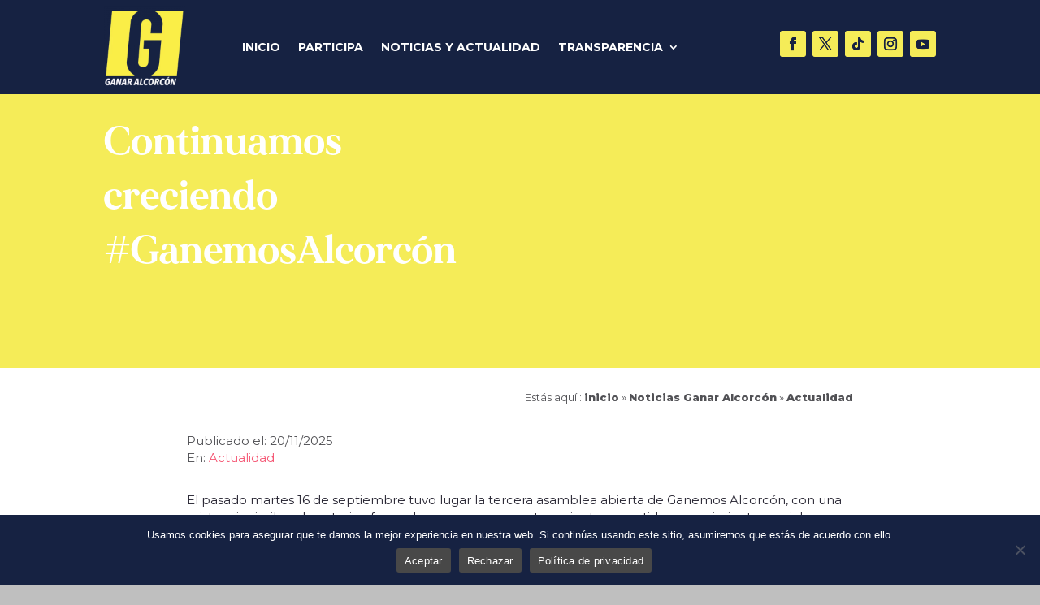

--- FILE ---
content_type: text/html; charset=UTF-8
request_url: https://ganaralcorcon.info/actualidad/continuamos-creciendo-ganemosalcorcon/
body_size: 14888
content:
<!DOCTYPE html>
<html lang="es" prefix="og: https://ogp.me/ns#">
<head>
	<meta charset="UTF-8" />
<meta http-equiv="X-UA-Compatible" content="IE=edge">
	<link rel="pingback" href="https://ganaralcorcon.info/xmlrpc.php" />

	<script type="text/javascript">
		document.documentElement.className = 'js';
	</script>
	
	
<!-- Optimización para motores de búsqueda de Rank Math -  https://rankmath.com/ -->
<title>Continuamos creciendo #GanemosAlcorcón &raquo; 23/09/2014 &raquo; Ganar Alcorcón</title>
<meta name="robots" content="follow, index, max-snippet:-1, max-video-preview:-1, max-image-preview:large"/>
<link rel="canonical" href="https://ganaralcorcon.info/actualidad/continuamos-creciendo-ganemosalcorcon/" />
<meta property="og:locale" content="es_ES" />
<meta property="og:type" content="article" />
<meta property="og:title" content="Continuamos creciendo #GanemosAlcorcón &raquo; 23/09/2014 &raquo; Ganar Alcorcón" />
<meta property="og:description" content="El pasado martes 16 de septiembre tuvo lugar la tercera asamblea abierta de Ganemos Alcorcón, con una asistencia similar a la anterior, formada por personas pertenecientes a partidos y movimientos sociales y vecinos/as en general, además de portavoces de partidos. Varios/as asistentes/as trajeron propuestas de estructura y de comisiones, así como información de la asamblea [&hellip;]" />
<meta property="og:url" content="https://ganaralcorcon.info/actualidad/continuamos-creciendo-ganemosalcorcon/" />
<meta property="og:site_name" content="Ganar Alcorcón" />
<meta property="article:publisher" content="https://www.facebook.com/CandidaturaGanarAlcorcon" />
<meta property="article:author" content="https://CandidaturaGanarAlcorcon" />
<meta property="article:section" content="Actualidad" />
<meta property="article:published_time" content="2014-09-23T01:20:00+00:00" />
<meta name="twitter:card" content="summary_large_image" />
<meta name="twitter:title" content="Continuamos creciendo #GanemosAlcorcón &raquo; 23/09/2014 &raquo; Ganar Alcorcón" />
<meta name="twitter:description" content="El pasado martes 16 de septiembre tuvo lugar la tercera asamblea abierta de Ganemos Alcorcón, con una asistencia similar a la anterior, formada por personas pertenecientes a partidos y movimientos sociales y vecinos/as en general, además de portavoces de partidos. Varios/as asistentes/as trajeron propuestas de estructura y de comisiones, así como información de la asamblea [&hellip;]" />
<meta name="twitter:site" content="@GanarAlcorcon" />
<meta name="twitter:creator" content="@GanarAlcorcon" />
<script type="application/ld+json" class="rank-math-schema">{"@context":"https://schema.org","@graph":[{"@type":"Organization","@id":"https://ganaralcorcon.info/#organization","name":"Ganar Alcorc\u00f3n","url":"https://ganaralcorcon.info","sameAs":["https://www.facebook.com/CandidaturaGanarAlcorcon","https://twitter.com/GanarAlcorcon"]},{"@type":"WebSite","@id":"https://ganaralcorcon.info/#website","url":"https://ganaralcorcon.info","name":"Ganar Alcorc\u00f3n","publisher":{"@id":"https://ganaralcorcon.info/#organization"},"inLanguage":"es"},{"@type":"ImageObject","@id":"https://ganaralcorcon.info/wp-content/uploads/2022/02/Logo-Ganar-Alcorcon.svg","url":"https://ganaralcorcon.info/wp-content/uploads/2022/02/Logo-Ganar-Alcorcon.svg","width":"1","height":"1","caption":"Logo Ganar Alcorc\u00f3n","inLanguage":"es"},{"@type":"BreadcrumbList","@id":"https://ganaralcorcon.info/actualidad/continuamos-creciendo-ganemosalcorcon/#breadcrumb","itemListElement":[{"@type":"ListItem","position":"1","item":{"@id":"/","name":"inicio"}},{"@type":"ListItem","position":"2","item":{"@id":"https://ganaralcorcon.info/noticias-ganar-alcorcon/","name":"Noticias Ganar Alcorc\u00f3n"}},{"@type":"ListItem","position":"3","item":{"@id":"https://ganaralcorcon.info/categoria/actualidad/","name":"Actualidad"}},{"@type":"ListItem","position":"4","item":{"@id":"https://ganaralcorcon.info/actualidad/continuamos-creciendo-ganemosalcorcon/","name":"Continuamos creciendo #GanemosAlcorc\u00f3n"}}]},{"@type":"WebPage","@id":"https://ganaralcorcon.info/actualidad/continuamos-creciendo-ganemosalcorcon/#webpage","url":"https://ganaralcorcon.info/actualidad/continuamos-creciendo-ganemosalcorcon/","name":"Continuamos creciendo #GanemosAlcorc\u00f3n &raquo; 23/09/2014 &raquo; Ganar Alcorc\u00f3n","datePublished":"2014-09-23T01:20:00+00:00","dateModified":"2014-09-23T01:20:00+00:00","isPartOf":{"@id":"https://ganaralcorcon.info/#website"},"primaryImageOfPage":{"@id":"https://ganaralcorcon.info/wp-content/uploads/2022/02/Logo-Ganar-Alcorcon.svg"},"inLanguage":"es","breadcrumb":{"@id":"https://ganaralcorcon.info/actualidad/continuamos-creciendo-ganemosalcorcon/#breadcrumb"}},{"@type":"Person","@id":"https://ganaralcorcon.info/actualidad/continuamos-creciendo-ganemosalcorcon/#author","name":"Comisi\u00f3n Electoral","image":{"@type":"ImageObject","@id":"https://secure.gravatar.com/avatar/d34bd34062dd7aba33ecdb230356cd4aff7ace6df48a750e6f08c42e24e39ea6?s=96&amp;d=mm&amp;r=g","url":"https://secure.gravatar.com/avatar/d34bd34062dd7aba33ecdb230356cd4aff7ace6df48a750e6f08c42e24e39ea6?s=96&amp;d=mm&amp;r=g","caption":"Comisi\u00f3n Electoral","inLanguage":"es"},"worksFor":{"@id":"https://ganaralcorcon.info/#organization"}},{"@type":"NewsArticle","headline":"Continuamos creciendo #GanemosAlcorc\u00f3n &raquo; 23/09/2014 &raquo; Ganar Alcorc\u00f3n &raquo; 23/09/2014","datePublished":"2014-09-23T01:20:00+00:00","dateModified":"2014-09-23T01:20:00+00:00","articleSection":"Actualidad","author":{"@id":"https://ganaralcorcon.info/actualidad/continuamos-creciendo-ganemosalcorcon/#author","name":"Comisi\u00f3n Electoral"},"publisher":{"@id":"https://ganaralcorcon.info/#organization"},"description":"23/09/2014 &raquo; ","name":"Continuamos creciendo #GanemosAlcorc\u00f3n &raquo; 23/09/2014 &raquo; Ganar Alcorc\u00f3n &raquo; 23/09/2014","@id":"https://ganaralcorcon.info/actualidad/continuamos-creciendo-ganemosalcorcon/#richSnippet","isPartOf":{"@id":"https://ganaralcorcon.info/actualidad/continuamos-creciendo-ganemosalcorcon/#webpage"},"image":{"@id":"https://ganaralcorcon.info/wp-content/uploads/2022/02/Logo-Ganar-Alcorcon.svg"},"inLanguage":"es","mainEntityOfPage":{"@id":"https://ganaralcorcon.info/actualidad/continuamos-creciendo-ganemosalcorcon/#webpage"}}]}</script>
<!-- /Plugin Rank Math WordPress SEO -->

<link rel='dns-prefetch' href='//platform-api.sharethis.com' />
<link rel='dns-prefetch' href='//fonts.googleapis.com' />
<link rel='dns-prefetch' href='//www.googletagmanager.com' />
<link rel="alternate" type="application/rss+xml" title="Ganar Alcorcón &raquo; Feed" href="https://ganaralcorcon.info/feed/" />
<link rel="alternate" type="application/rss+xml" title="Ganar Alcorcón &raquo; Feed de los comentarios" href="https://ganaralcorcon.info/comments/feed/" />
<link rel="alternate" type="application/rss+xml" title="Ganar Alcorcón &raquo; Comentario Continuamos creciendo #GanemosAlcorcón del feed" href="https://ganaralcorcon.info/actualidad/continuamos-creciendo-ganemosalcorcon/feed/" />
<meta content="Divi Child v.4.14.7" name="generator"/><style id='wp-block-library-theme-inline-css' type='text/css'>
.wp-block-audio :where(figcaption){color:#555;font-size:13px;text-align:center}.is-dark-theme .wp-block-audio :where(figcaption){color:#ffffffa6}.wp-block-audio{margin:0 0 1em}.wp-block-code{border:1px solid #ccc;border-radius:4px;font-family:Menlo,Consolas,monaco,monospace;padding:.8em 1em}.wp-block-embed :where(figcaption){color:#555;font-size:13px;text-align:center}.is-dark-theme .wp-block-embed :where(figcaption){color:#ffffffa6}.wp-block-embed{margin:0 0 1em}.blocks-gallery-caption{color:#555;font-size:13px;text-align:center}.is-dark-theme .blocks-gallery-caption{color:#ffffffa6}:root :where(.wp-block-image figcaption){color:#555;font-size:13px;text-align:center}.is-dark-theme :root :where(.wp-block-image figcaption){color:#ffffffa6}.wp-block-image{margin:0 0 1em}.wp-block-pullquote{border-bottom:4px solid;border-top:4px solid;color:currentColor;margin-bottom:1.75em}.wp-block-pullquote cite,.wp-block-pullquote footer,.wp-block-pullquote__citation{color:currentColor;font-size:.8125em;font-style:normal;text-transform:uppercase}.wp-block-quote{border-left:.25em solid;margin:0 0 1.75em;padding-left:1em}.wp-block-quote cite,.wp-block-quote footer{color:currentColor;font-size:.8125em;font-style:normal;position:relative}.wp-block-quote:where(.has-text-align-right){border-left:none;border-right:.25em solid;padding-left:0;padding-right:1em}.wp-block-quote:where(.has-text-align-center){border:none;padding-left:0}.wp-block-quote.is-large,.wp-block-quote.is-style-large,.wp-block-quote:where(.is-style-plain){border:none}.wp-block-search .wp-block-search__label{font-weight:700}.wp-block-search__button{border:1px solid #ccc;padding:.375em .625em}:where(.wp-block-group.has-background){padding:1.25em 2.375em}.wp-block-separator.has-css-opacity{opacity:.4}.wp-block-separator{border:none;border-bottom:2px solid;margin-left:auto;margin-right:auto}.wp-block-separator.has-alpha-channel-opacity{opacity:1}.wp-block-separator:not(.is-style-wide):not(.is-style-dots){width:100px}.wp-block-separator.has-background:not(.is-style-dots){border-bottom:none;height:1px}.wp-block-separator.has-background:not(.is-style-wide):not(.is-style-dots){height:2px}.wp-block-table{margin:0 0 1em}.wp-block-table td,.wp-block-table th{word-break:normal}.wp-block-table :where(figcaption){color:#555;font-size:13px;text-align:center}.is-dark-theme .wp-block-table :where(figcaption){color:#ffffffa6}.wp-block-video :where(figcaption){color:#555;font-size:13px;text-align:center}.is-dark-theme .wp-block-video :where(figcaption){color:#ffffffa6}.wp-block-video{margin:0 0 1em}:root :where(.wp-block-template-part.has-background){margin-bottom:0;margin-top:0;padding:1.25em 2.375em}
</style>
<style id='global-styles-inline-css' type='text/css'>
:root{--wp--preset--aspect-ratio--square: 1;--wp--preset--aspect-ratio--4-3: 4/3;--wp--preset--aspect-ratio--3-4: 3/4;--wp--preset--aspect-ratio--3-2: 3/2;--wp--preset--aspect-ratio--2-3: 2/3;--wp--preset--aspect-ratio--16-9: 16/9;--wp--preset--aspect-ratio--9-16: 9/16;--wp--preset--color--black: #000000;--wp--preset--color--cyan-bluish-gray: #abb8c3;--wp--preset--color--white: #ffffff;--wp--preset--color--pale-pink: #f78da7;--wp--preset--color--vivid-red: #cf2e2e;--wp--preset--color--luminous-vivid-orange: #ff6900;--wp--preset--color--luminous-vivid-amber: #fcb900;--wp--preset--color--light-green-cyan: #7bdcb5;--wp--preset--color--vivid-green-cyan: #00d084;--wp--preset--color--pale-cyan-blue: #8ed1fc;--wp--preset--color--vivid-cyan-blue: #0693e3;--wp--preset--color--vivid-purple: #9b51e0;--wp--preset--gradient--vivid-cyan-blue-to-vivid-purple: linear-gradient(135deg,rgba(6,147,227,1) 0%,rgb(155,81,224) 100%);--wp--preset--gradient--light-green-cyan-to-vivid-green-cyan: linear-gradient(135deg,rgb(122,220,180) 0%,rgb(0,208,130) 100%);--wp--preset--gradient--luminous-vivid-amber-to-luminous-vivid-orange: linear-gradient(135deg,rgba(252,185,0,1) 0%,rgba(255,105,0,1) 100%);--wp--preset--gradient--luminous-vivid-orange-to-vivid-red: linear-gradient(135deg,rgba(255,105,0,1) 0%,rgb(207,46,46) 100%);--wp--preset--gradient--very-light-gray-to-cyan-bluish-gray: linear-gradient(135deg,rgb(238,238,238) 0%,rgb(169,184,195) 100%);--wp--preset--gradient--cool-to-warm-spectrum: linear-gradient(135deg,rgb(74,234,220) 0%,rgb(151,120,209) 20%,rgb(207,42,186) 40%,rgb(238,44,130) 60%,rgb(251,105,98) 80%,rgb(254,248,76) 100%);--wp--preset--gradient--blush-light-purple: linear-gradient(135deg,rgb(255,206,236) 0%,rgb(152,150,240) 100%);--wp--preset--gradient--blush-bordeaux: linear-gradient(135deg,rgb(254,205,165) 0%,rgb(254,45,45) 50%,rgb(107,0,62) 100%);--wp--preset--gradient--luminous-dusk: linear-gradient(135deg,rgb(255,203,112) 0%,rgb(199,81,192) 50%,rgb(65,88,208) 100%);--wp--preset--gradient--pale-ocean: linear-gradient(135deg,rgb(255,245,203) 0%,rgb(182,227,212) 50%,rgb(51,167,181) 100%);--wp--preset--gradient--electric-grass: linear-gradient(135deg,rgb(202,248,128) 0%,rgb(113,206,126) 100%);--wp--preset--gradient--midnight: linear-gradient(135deg,rgb(2,3,129) 0%,rgb(40,116,252) 100%);--wp--preset--font-size--small: 13px;--wp--preset--font-size--medium: 20px;--wp--preset--font-size--large: 36px;--wp--preset--font-size--x-large: 42px;--wp--preset--spacing--20: 0.44rem;--wp--preset--spacing--30: 0.67rem;--wp--preset--spacing--40: 1rem;--wp--preset--spacing--50: 1.5rem;--wp--preset--spacing--60: 2.25rem;--wp--preset--spacing--70: 3.38rem;--wp--preset--spacing--80: 5.06rem;--wp--preset--shadow--natural: 6px 6px 9px rgba(0, 0, 0, 0.2);--wp--preset--shadow--deep: 12px 12px 50px rgba(0, 0, 0, 0.4);--wp--preset--shadow--sharp: 6px 6px 0px rgba(0, 0, 0, 0.2);--wp--preset--shadow--outlined: 6px 6px 0px -3px rgba(255, 255, 255, 1), 6px 6px rgba(0, 0, 0, 1);--wp--preset--shadow--crisp: 6px 6px 0px rgba(0, 0, 0, 1);}:root { --wp--style--global--content-size: 823px;--wp--style--global--wide-size: 1080px; }:where(body) { margin: 0; }.wp-site-blocks > .alignleft { float: left; margin-right: 2em; }.wp-site-blocks > .alignright { float: right; margin-left: 2em; }.wp-site-blocks > .aligncenter { justify-content: center; margin-left: auto; margin-right: auto; }:where(.is-layout-flex){gap: 0.5em;}:where(.is-layout-grid){gap: 0.5em;}.is-layout-flow > .alignleft{float: left;margin-inline-start: 0;margin-inline-end: 2em;}.is-layout-flow > .alignright{float: right;margin-inline-start: 2em;margin-inline-end: 0;}.is-layout-flow > .aligncenter{margin-left: auto !important;margin-right: auto !important;}.is-layout-constrained > .alignleft{float: left;margin-inline-start: 0;margin-inline-end: 2em;}.is-layout-constrained > .alignright{float: right;margin-inline-start: 2em;margin-inline-end: 0;}.is-layout-constrained > .aligncenter{margin-left: auto !important;margin-right: auto !important;}.is-layout-constrained > :where(:not(.alignleft):not(.alignright):not(.alignfull)){max-width: var(--wp--style--global--content-size);margin-left: auto !important;margin-right: auto !important;}.is-layout-constrained > .alignwide{max-width: var(--wp--style--global--wide-size);}body .is-layout-flex{display: flex;}.is-layout-flex{flex-wrap: wrap;align-items: center;}.is-layout-flex > :is(*, div){margin: 0;}body .is-layout-grid{display: grid;}.is-layout-grid > :is(*, div){margin: 0;}body{padding-top: 0px;padding-right: 0px;padding-bottom: 0px;padding-left: 0px;}:root :where(.wp-element-button, .wp-block-button__link){background-color: #32373c;border-width: 0;color: #fff;font-family: inherit;font-size: inherit;line-height: inherit;padding: calc(0.667em + 2px) calc(1.333em + 2px);text-decoration: none;}.has-black-color{color: var(--wp--preset--color--black) !important;}.has-cyan-bluish-gray-color{color: var(--wp--preset--color--cyan-bluish-gray) !important;}.has-white-color{color: var(--wp--preset--color--white) !important;}.has-pale-pink-color{color: var(--wp--preset--color--pale-pink) !important;}.has-vivid-red-color{color: var(--wp--preset--color--vivid-red) !important;}.has-luminous-vivid-orange-color{color: var(--wp--preset--color--luminous-vivid-orange) !important;}.has-luminous-vivid-amber-color{color: var(--wp--preset--color--luminous-vivid-amber) !important;}.has-light-green-cyan-color{color: var(--wp--preset--color--light-green-cyan) !important;}.has-vivid-green-cyan-color{color: var(--wp--preset--color--vivid-green-cyan) !important;}.has-pale-cyan-blue-color{color: var(--wp--preset--color--pale-cyan-blue) !important;}.has-vivid-cyan-blue-color{color: var(--wp--preset--color--vivid-cyan-blue) !important;}.has-vivid-purple-color{color: var(--wp--preset--color--vivid-purple) !important;}.has-black-background-color{background-color: var(--wp--preset--color--black) !important;}.has-cyan-bluish-gray-background-color{background-color: var(--wp--preset--color--cyan-bluish-gray) !important;}.has-white-background-color{background-color: var(--wp--preset--color--white) !important;}.has-pale-pink-background-color{background-color: var(--wp--preset--color--pale-pink) !important;}.has-vivid-red-background-color{background-color: var(--wp--preset--color--vivid-red) !important;}.has-luminous-vivid-orange-background-color{background-color: var(--wp--preset--color--luminous-vivid-orange) !important;}.has-luminous-vivid-amber-background-color{background-color: var(--wp--preset--color--luminous-vivid-amber) !important;}.has-light-green-cyan-background-color{background-color: var(--wp--preset--color--light-green-cyan) !important;}.has-vivid-green-cyan-background-color{background-color: var(--wp--preset--color--vivid-green-cyan) !important;}.has-pale-cyan-blue-background-color{background-color: var(--wp--preset--color--pale-cyan-blue) !important;}.has-vivid-cyan-blue-background-color{background-color: var(--wp--preset--color--vivid-cyan-blue) !important;}.has-vivid-purple-background-color{background-color: var(--wp--preset--color--vivid-purple) !important;}.has-black-border-color{border-color: var(--wp--preset--color--black) !important;}.has-cyan-bluish-gray-border-color{border-color: var(--wp--preset--color--cyan-bluish-gray) !important;}.has-white-border-color{border-color: var(--wp--preset--color--white) !important;}.has-pale-pink-border-color{border-color: var(--wp--preset--color--pale-pink) !important;}.has-vivid-red-border-color{border-color: var(--wp--preset--color--vivid-red) !important;}.has-luminous-vivid-orange-border-color{border-color: var(--wp--preset--color--luminous-vivid-orange) !important;}.has-luminous-vivid-amber-border-color{border-color: var(--wp--preset--color--luminous-vivid-amber) !important;}.has-light-green-cyan-border-color{border-color: var(--wp--preset--color--light-green-cyan) !important;}.has-vivid-green-cyan-border-color{border-color: var(--wp--preset--color--vivid-green-cyan) !important;}.has-pale-cyan-blue-border-color{border-color: var(--wp--preset--color--pale-cyan-blue) !important;}.has-vivid-cyan-blue-border-color{border-color: var(--wp--preset--color--vivid-cyan-blue) !important;}.has-vivid-purple-border-color{border-color: var(--wp--preset--color--vivid-purple) !important;}.has-vivid-cyan-blue-to-vivid-purple-gradient-background{background: var(--wp--preset--gradient--vivid-cyan-blue-to-vivid-purple) !important;}.has-light-green-cyan-to-vivid-green-cyan-gradient-background{background: var(--wp--preset--gradient--light-green-cyan-to-vivid-green-cyan) !important;}.has-luminous-vivid-amber-to-luminous-vivid-orange-gradient-background{background: var(--wp--preset--gradient--luminous-vivid-amber-to-luminous-vivid-orange) !important;}.has-luminous-vivid-orange-to-vivid-red-gradient-background{background: var(--wp--preset--gradient--luminous-vivid-orange-to-vivid-red) !important;}.has-very-light-gray-to-cyan-bluish-gray-gradient-background{background: var(--wp--preset--gradient--very-light-gray-to-cyan-bluish-gray) !important;}.has-cool-to-warm-spectrum-gradient-background{background: var(--wp--preset--gradient--cool-to-warm-spectrum) !important;}.has-blush-light-purple-gradient-background{background: var(--wp--preset--gradient--blush-light-purple) !important;}.has-blush-bordeaux-gradient-background{background: var(--wp--preset--gradient--blush-bordeaux) !important;}.has-luminous-dusk-gradient-background{background: var(--wp--preset--gradient--luminous-dusk) !important;}.has-pale-ocean-gradient-background{background: var(--wp--preset--gradient--pale-ocean) !important;}.has-electric-grass-gradient-background{background: var(--wp--preset--gradient--electric-grass) !important;}.has-midnight-gradient-background{background: var(--wp--preset--gradient--midnight) !important;}.has-small-font-size{font-size: var(--wp--preset--font-size--small) !important;}.has-medium-font-size{font-size: var(--wp--preset--font-size--medium) !important;}.has-large-font-size{font-size: var(--wp--preset--font-size--large) !important;}.has-x-large-font-size{font-size: var(--wp--preset--font-size--x-large) !important;}
:where(.wp-block-post-template.is-layout-flex){gap: 1.25em;}:where(.wp-block-post-template.is-layout-grid){gap: 1.25em;}
:where(.wp-block-columns.is-layout-flex){gap: 2em;}:where(.wp-block-columns.is-layout-grid){gap: 2em;}
:root :where(.wp-block-pullquote){font-size: 1.5em;line-height: 1.6;}
</style>
<link rel='stylesheet' id='wpo_min-header-0-css' href='https://ganaralcorcon.info/wp-content/cache/wpo-minify/1763376579/assets/wpo-minify-header-3a1ec919.min.css' type='text/css' media='all' />
<script type="text/javascript" src="https://ganaralcorcon.info/wp-content/cache/wpo-minify/1763376579/assets/wpo-minify-header-d3f70b34.min.js" id="wpo_min-header-0-js"></script>
<script type="text/javascript" src="https://ganaralcorcon.info/wp-content/cache/wpo-minify/1763376579/assets/wpo-minify-header-a0fc098e.min.js" id="wpo_min-header-1-js"></script>
<script type="text/javascript" src="//platform-api.sharethis.com/js/sharethis.js#property=62019598ccc1a9001b25e4d3&amp;product=inline-buttons&amp;source=sharethis-share-buttons-wordpress" id="share-this-share-buttons-mu-js"></script>
<script type="text/javascript" id="wpo_min-header-3-js-extra">
/* <![CDATA[ */
var svgSettings = {"skipNested":""};
/* ]]> */
</script>
<script type="text/javascript" src="https://ganaralcorcon.info/wp-content/cache/wpo-minify/1763376579/assets/wpo-minify-header-74fe1983.min.js" id="wpo_min-header-3-js"></script>
<link rel="https://api.w.org/" href="https://ganaralcorcon.info/wp-json/" /><link rel="alternate" title="JSON" type="application/json" href="https://ganaralcorcon.info/wp-json/wp/v2/posts/35" /><link rel="EditURI" type="application/rsd+xml" title="RSD" href="https://ganaralcorcon.info/xmlrpc.php?rsd" />
<meta name="generator" content="WordPress 6.8.3" />
<link rel='shortlink' href='https://ganaralcorcon.info/?p=35' />
<link rel="alternate" title="oEmbed (JSON)" type="application/json+oembed" href="https://ganaralcorcon.info/wp-json/oembed/1.0/embed?url=https%3A%2F%2Fganaralcorcon.info%2Factualidad%2Fcontinuamos-creciendo-ganemosalcorcon%2F" />
<link rel="alternate" title="oEmbed (XML)" type="text/xml+oembed" href="https://ganaralcorcon.info/wp-json/oembed/1.0/embed?url=https%3A%2F%2Fganaralcorcon.info%2Factualidad%2Fcontinuamos-creciendo-ganemosalcorcon%2F&#038;format=xml" />
<meta name="generator" content="Site Kit by Google 1.165.0" /><meta name="viewport" content="width=device-width, initial-scale=1.0, maximum-scale=1.0, user-scalable=0" /><meta name="google-site-verification" content="3kmvm5ZWegp26peipecsuW0lVB7mPzwsdjIKD9lSKnw"><style type="text/css" id="custom-background-css">
body.custom-background { background-color: #bfbfbf; }
</style>
	<link rel="apple-touch-icon" sizes="57x57" href="/wp-content/uploads/favicons/apple-icon-57x57.png">
<link rel="apple-touch-icon" sizes="60x60" href="/wp-content/uploads/favicons/apple-icon-60x60.png">
<link rel="apple-touch-icon" sizes="72x72" href="/wp-content/uploads/favicons/apple-icon-72x72.png">
<link rel="apple-touch-icon" sizes="76x76" href="/wp-content/uploads/favicons/apple-icon-76x76.png">
<link rel="apple-touch-icon" sizes="114x114" href="/wp-content/uploads/favicons/apple-icon-114x114.png">
<link rel="apple-touch-icon" sizes="120x120" href="/wp-content/uploads/favicons/apple-icon-120x120.png">
<link rel="apple-touch-icon" sizes="144x144" href="/wp-content/uploads/favicons/apple-icon-144x144.png">
<link rel="apple-touch-icon" sizes="152x152" href="/wp-content/uploads/favicons/apple-icon-152x152.png">
<link rel="apple-touch-icon" sizes="180x180" href="/wp-content/uploads/favicons/apple-icon-180x180.png">
<link rel="icon" type="image/png" sizes="192x192" href="/wp-content/uploads/favicons/android-icon-192x192.png">
<link rel="icon" type="image/png" sizes="32x32" href="/wp-content/uploads/favicons/favicon-32x32.png">
<link rel="icon" type="image/png" sizes="96x96" href="/wp-content/uploads/favicons/favicon-96x96.png">
<link rel="icon" type="image/png" sizes="16x16" href="/wp-content/uploads/favicons/favicon-16x16.png">
<link rel="manifest" href="/wp-content/uploads/favicons/manifest.json">
<meta name="msapplication-TileColor" content="#ffffff">
<meta name="msapplication-TileImage" content="/wp-content/uploads/favicons/ms-icon-144x144.png">
<meta name="theme-color" content="#ffffff">

<!-- Global site tag (gtag.js) - Google Analytics -->
<script async src="https://www.googletagmanager.com/gtag/js?id=G-1WFN8V6BW2"></script>
<script>
  window.dataLayer = window.dataLayer || [];
  function gtag(){dataLayer.push(arguments);}
  gtag('js', new Date());

  gtag('config', 'G-1WFN8V6BW2');
</script><link rel="icon" href="https://ganaralcorcon.info/wp-content/uploads/2024/12/cropped-Sin-titulo-1-32x32.png" sizes="32x32" />
<link rel="icon" href="https://ganaralcorcon.info/wp-content/uploads/2024/12/cropped-Sin-titulo-1-192x192.png" sizes="192x192" />
<link rel="apple-touch-icon" href="https://ganaralcorcon.info/wp-content/uploads/2024/12/cropped-Sin-titulo-1-180x180.png" />
<meta name="msapplication-TileImage" content="https://ganaralcorcon.info/wp-content/uploads/2024/12/cropped-Sin-titulo-1-270x270.png" />
<style id="et-divi-customizer-global-cached-inline-styles">body,.et_pb_column_1_2 .et_quote_content blockquote cite,.et_pb_column_1_2 .et_link_content a.et_link_main_url,.et_pb_column_1_3 .et_quote_content blockquote cite,.et_pb_column_3_8 .et_quote_content blockquote cite,.et_pb_column_1_4 .et_quote_content blockquote cite,.et_pb_blog_grid .et_quote_content blockquote cite,.et_pb_column_1_3 .et_link_content a.et_link_main_url,.et_pb_column_3_8 .et_link_content a.et_link_main_url,.et_pb_column_1_4 .et_link_content a.et_link_main_url,.et_pb_blog_grid .et_link_content a.et_link_main_url,body .et_pb_bg_layout_light .et_pb_post p,body .et_pb_bg_layout_dark .et_pb_post p{font-size:15px}.et_pb_slide_content,.et_pb_best_value{font-size:17px}body{color:#515155}h1,h2,h3,h4,h5,h6{color:#515155}body{line-height:1.4em}.container,.et_pb_row,.et_pb_slider .et_pb_container,.et_pb_fullwidth_section .et_pb_title_container,.et_pb_fullwidth_section .et_pb_title_featured_container,.et_pb_fullwidth_header:not(.et_pb_fullscreen) .et_pb_fullwidth_header_container{max-width:1500px}.et_boxed_layout #page-container,.et_boxed_layout.et_non_fixed_nav.et_transparent_nav #page-container #top-header,.et_boxed_layout.et_non_fixed_nav.et_transparent_nav #page-container #main-header,.et_fixed_nav.et_boxed_layout #page-container #top-header,.et_fixed_nav.et_boxed_layout #page-container #main-header,.et_boxed_layout #page-container .container,.et_boxed_layout #page-container .et_pb_row{max-width:1660px}a{color:#162242}#main-header .nav li ul a{color:rgba(0,0,0,0.7)}.footer-widget .et_pb_widget div,.footer-widget .et_pb_widget ul,.footer-widget .et_pb_widget ol,.footer-widget .et_pb_widget label{line-height:1.7em}#footer-widgets .footer-widget li:before{top:9.75px}#et-footer-nav .bottom-nav li.current-menu-item a{color:#2ea3f2}body .et_pb_button{font-size:16px;border-width:1px!important}body.et_pb_button_helper_class .et_pb_button,body.et_pb_button_helper_class .et_pb_module.et_pb_button{}body .et_pb_button:after{font-size:25.6px}@media only screen and (min-width:981px){.et_header_style_centered.et_hide_primary_logo #main-header:not(.et-fixed-header) .logo_container,.et_header_style_centered.et_hide_fixed_logo #main-header.et-fixed-header .logo_container{height:11.88px}}@media only screen and (min-width:1875px){.et_pb_row{padding:37px 0}.et_pb_section{padding:75px 0}.single.et_pb_pagebuilder_layout.et_full_width_page .et_post_meta_wrapper{padding-top:112px}.et_pb_fullwidth_section{padding:0}}	body,input,textarea,select{font-family:'Montserrat',Helvetica,Arial,Lucida,sans-serif}.home .et-pb-controllers a{width:28px;height:28px}.home .et-pb-controllers a:nth-of-type(1){background-color:#ef4230}.home .et-pb-controllers a:nth-of-type(2){background-color:#68deb8}.home .et-pb-controllers a:nth-of-type(3){background-color:#162242}.wp-pagenavi{width:100%;display:flex;justify-content:center;padding:3rem 0 0}.wp-pagenavi>*{margin:0 0.5rem;font-size:14px}.wp-pagenavi a,.wp-pagenavi span{text-decoration:none;border:none;padding:0.25rem 0.75rem;margin:0 0.25rem}.wp-pagenavi span.current,.wp-pagenavi a{padding:0.25rem 0.75rem;min-width:10px;text-align:center;border-radius:4px}.wp-pagenavi span.current{background-color:#162242;color:#515155}.wp-pagenavi a{color:#162242}.wp-pagenavi a:hover{color:#fff;background-color:#162242}@media all and (max-width:580px){#mobile_menu1{position:fixed;top:5.5rem}.home .et_pb_section.et_pb_section_1 .et-pb-controllers{display:none}}</style></head>
<body class="wp-singular post-template-default single single-post postid-35 single-format-standard custom-background wp-theme-Divi wp-child-theme-Divi-child et-tb-has-template et-tb-has-header et-tb-has-body et-tb-has-footer cookies-not-set et_pb_button_helper_class et_cover_background et_pb_gutter et_pb_gutters3 et_divi_theme et-db">
	<div id="page-container">
<div id="et-boc" class="et-boc">
			
		<header class="et-l et-l--header">
			<div class="et_builder_inner_content et_pb_gutters3"><div class="et_pb_section et_pb_section_0_tb_header et_pb_sticky_module et_pb_with_background et_section_regular et_pb_section--with-menu" >
				
				
				
				
				
				
				<div class="et_pb_row et_pb_row_0_tb_header et_pb_equal_columns et_pb_row--with-menu">
				<div class="et_pb_column et_pb_column_1_4 et_pb_column_0_tb_header  et_pb_css_mix_blend_mode_passthrough">
				
				
				
				
				<div class="et_pb_module et_pb_image et_pb_image_0_tb_header">
				
				
				
				
				<a href="/"><span class="et_pb_image_wrap "><img fetchpriority="high" decoding="async" width="300" height="300" src="https://ganaralcorcon.info/wp-content/uploads/2024/10/podcast-300x300.png" alt="Ganar Alcorcón : Candidatura vecinal, 100% alcorconera" title="" class="wp-image-7015" /></span></a>
			</div>
			</div><div class="et_pb_column et_pb_column_1_2 et_pb_column_1_tb_header  et_pb_css_mix_blend_mode_passthrough et_pb_column--with-menu">
				
				
				
				
				<div class="et_pb_module et_pb_menu et_pb_menu_0_tb_header et_pb_bg_layout_dark  et_pb_text_align_left et_dropdown_animation_fade et_pb_menu--without-logo et_pb_menu--style-left_aligned">
					
					
					
					
					<div class="et_pb_menu_inner_container clearfix">
						
						<div class="et_pb_menu__wrap">
							<div class="et_pb_menu__menu">
								<nav class="et-menu-nav"><ul id="menu-menu-2-0" class="et-menu nav"><li id="menu-item-7429" class="et_pb_menu_page_id-home menu-item menu-item-type-post_type menu-item-object-page menu-item-home menu-item-7429"><a href="https://ganaralcorcon.info/">Inicio</a></li>
<li id="menu-item-7431" class="et_pb_menu_page_id-7234 menu-item menu-item-type-post_type menu-item-object-page menu-item-7431"><a href="https://ganaralcorcon.info/participa-en-ganar-alcorcon/">Participa</a></li>
<li id="menu-item-7430" class="et_pb_menu_page_id-5293 menu-item menu-item-type-post_type menu-item-object-page current_page_parent menu-item-7430"><a href="https://ganaralcorcon.info/noticias-ganar-alcorcon/">Noticias y actualidad</a></li>
<li id="menu-item-7361" class="et_pb_menu_page_id-7361 menu-item menu-item-type-custom menu-item-object-custom menu-item-has-children menu-item-7361"><a href="#">Transparencia</a>
<ul class="sub-menu">
	<li id="menu-item-6992" class="et_pb_menu_page_id-6988 menu-item menu-item-type-post_type menu-item-object-page menu-item-6992"><a href="https://ganaralcorcon.info/contratacion/">Contratación</a></li>
	<li id="menu-item-7363" class="et_pb_menu_page_id-7308 menu-item menu-item-type-post_type menu-item-object-page menu-item-7363"><a href="https://ganaralcorcon.info/aviso-legal/">Aviso Legal</a></li>
	<li id="menu-item-7364" class="et_pb_menu_page_id-7301 menu-item menu-item-type-post_type menu-item-object-page menu-item-privacy-policy menu-item-7364"><a rel="privacy-policy" href="https://ganaralcorcon.info/politica-de-privacidad/">Política de Privacidad</a></li>
	<li id="menu-item-7362" class="et_pb_menu_page_id-7310 menu-item menu-item-type-post_type menu-item-object-page menu-item-7362"><a href="https://ganaralcorcon.info/politica-de-cookies/">Política de Cookies</a></li>
</ul>
</li>
</ul></nav>
							</div>
							
							
							<div class="et_mobile_nav_menu">
				<div class="mobile_nav closed">
					<span class="mobile_menu_bar"></span>
				</div>
			</div>
						</div>
						
					</div>
				</div>
			</div><div class="et_pb_column et_pb_column_1_4 et_pb_column_2_tb_header  et_pb_css_mix_blend_mode_passthrough et-last-child">
				
				
				
				
				<ul class="et_pb_module et_pb_social_media_follow et_pb_social_media_follow_0_tb_header clearfix  et_pb_text_align_right et_pb_bg_layout_light">
				
				
				
				
				<li
            class='et_pb_social_media_follow_network_0_tb_header et_pb_social_icon et_pb_social_network_link  et-social-facebook'><a
              href='https://www.facebook.com/GanarAlcorcon'
              class='icon et_pb_with_border'
              title='Seguir en Facebook'
               target="_blank"><span
                class='et_pb_social_media_follow_network_name'
                aria-hidden='true'
                >Seguir</span></a></li><li
            class='et_pb_social_media_follow_network_1_tb_header et_pb_social_icon et_pb_social_network_link  et-social-twitter'><a
              href='https://x.com/GanarAlcorcon'
              class='icon et_pb_with_border'
              title='Seguir en X'
               target="_blank"><span
                class='et_pb_social_media_follow_network_name'
                aria-hidden='true'
                >Seguir</span></a></li><li
            class='et_pb_social_media_follow_network_2_tb_header et_pb_social_icon et_pb_social_network_link  et-social-tiktok et-pb-social-fa-icon'><a
              href='https://www.tiktok.com/@ganaralcorcon'
              class='icon et_pb_with_border'
              title='Seguir en TikTok'
               target="_blank"><span
                class='et_pb_social_media_follow_network_name'
                aria-hidden='true'
                >Seguir</span></a></li><li
            class='et_pb_social_media_follow_network_3_tb_header et_pb_social_icon et_pb_social_network_link  et-social-instagram'><a
              href='https://www.instagram.com/ganaralcorcon/'
              class='icon et_pb_with_border'
              title='Seguir en Instagram'
               target="_blank"><span
                class='et_pb_social_media_follow_network_name'
                aria-hidden='true'
                >Seguir</span></a></li><li
            class='et_pb_social_media_follow_network_4_tb_header et_pb_social_icon et_pb_social_network_link  et-social-youtube'><a
              href='https://www.youtube.com/@ganaralcorcon3272'
              class='icon et_pb_with_border'
              title='Seguir en Youtube'
               target="_blank"><span
                class='et_pb_social_media_follow_network_name'
                aria-hidden='true'
                >Seguir</span></a></li>
			</ul>
			</div>
				
				
				
				
			</div>
				
				
			</div>		</div>
	</header>
	<div id="et-main-area">
	
    <div id="main-content">
    <div class="et-l et-l--body">
			<div class="et_builder_inner_content et_pb_gutters3">
		<div class="et_pb_section et_pb_section_0_tb_body et_pb_with_background et_section_regular" >
				
				
				
				
				
				
				<div class="et_pb_row et_pb_row_0_tb_body et_pb_equal_columns">
				<div class="et_pb_column et_pb_column_1_2 et_pb_column_0_tb_body  et_pb_css_mix_blend_mode_passthrough">
				
				
				
				
				<div class="et_pb_module et_pb_text et_pb_text_0_tb_body et_animated  et_pb_text_align_left et_pb_bg_layout_light">
				
				
				
				
				<div class="et_pb_text_inner"><h1>Continuamos creciendo #GanemosAlcorcón</h1></div>
			</div>
			</div><div class="et_pb_column et_pb_column_1_2 et_pb_column_1_tb_body  et_pb_css_mix_blend_mode_passthrough et-last-child">
				
				
				
				
				<div class="et_pb_module et_pb_image et_pb_image_0_tb_body et_animated et-waypoint">
				
				
				
				
				<span class="et_pb_image_wrap "></span>
			</div>
			</div>
				
				
				
				
			</div>
				
				
			</div><div class="et_pb_section et_pb_section_1_tb_body et_section_regular" >
				
				
				
				
				
				
				<div class="et_pb_row et_pb_row_1_tb_body et_pb_equal_columns">
				<div class="et_pb_column et_pb_column_4_4 et_pb_column_2_tb_body  et_pb_css_mix_blend_mode_passthrough et-last-child">
				
				
				
				
				<div class="et_pb_module et_pb_text et_pb_text_1_tb_body et_animated  et_pb_text_align_right et_pb_bg_layout_light">
				
				
				
				
				<div class="et_pb_text_inner"><nav aria-label="breadcrumbs" class="rank-math-breadcrumb"><p><span class="label">Estás aquí :</span> <a href="/">inicio</a><span class="separator"> &raquo; </span><a href="https://ganaralcorcon.info/noticias-ganar-alcorcon/">Noticias Ganar Alcorcón</a><span class="separator"> &raquo; </span><a href="https://ganaralcorcon.info/categoria/actualidad/">Actualidad</a></p></nav></div>
			</div><div class="et_pb_module et_pb_text et_pb_text_2_tb_body et_animated  et_pb_text_align_left et_pb_bg_layout_light">
				
				
				
				
				<div class="et_pb_text_inner">Publicado el: 20/11/2025</div>
			</div><div class="et_pb_module et_pb_text et_pb_text_3_tb_body et_animated  et_pb_text_align_left et_pb_bg_layout_light">
				
				
				
				
				<div class="et_pb_text_inner">En: <a href="https://ganaralcorcon.info/categoria/actualidad/">Actualidad</a></div>
			</div><div class="et_pb_module et_pb_post_content et_pb_post_content_0_tb_body et_animated">
				
				
				
				
				<div dir="ltr">El pasado martes 16 de septiembre tuvo lugar la tercera asamblea abierta de Ganemos Alcorcón, con una asistencia similar a la anterior, formada por personas pertenecientes a partidos y movimientos sociales y vecinos/as en general, además de portavoces de partidos.</div>
<div dir="ltr">Varios/as asistentes/as trajeron propuestas de estructura y de comisiones, así como información de la asamblea de los pueblos del sur.</div>
<div dir="ltr">Tras dar lectura a las propuestas y un más que importante debate, se consensuaron y aprobaron tres comisiones de trabajo: Estructura, Programa y Comunicación.</div>
<div dir="ltr">En Estructura se trabajará como base la propuesta que se trajo a dicha asamblea, estando abierta a modificaciones y a más propuestas como no puede ser de otra manera, con el fin de estructurar la herramienta Ganemos.</div>
<div dir="ltr">En Programa se trabajarán los distintos ejes programáticos para la puesta en marcha de un programa viable de las políticas que caracteriza a esta herramienta.</div>
<div dir="ltr">En Comunicación se trabajará para informar a través redes sociales, comunicados, notas de prensa etc., y para recabar información del municipio.</div>
<div dir="ltr">Posteriormente los/as asistentes/as se apuntaron a las comisiones para empezar a trabajar en las propuestas, que serán remitidas a la asamblea del 7 de octubre para ratificarlas si procede.</div>
<div dir="ltr">Por otro lado, se incidió mucho en la importancia de construir esta herramienta entre todos/as los/as vecinos/as interesados/as y que estos/as puedan formar parte en la elaboración de las propuestas que harán las comisiones, así como asistir a las asambleas.</div>
<div dir="ltr">Entendemos como una necesidad la implicación del mayor número de sensibilidades políticas y sociales que miren por los intereses de todos/as los ciudadanos/as de modo equitativo priorizando las necesidades de las personas más desfavorecidas, así como contar con el tejido asociativo y los movimientos sociales que llevan trabajando mucho tiempo en este municipio y que sería un error construir una herramienta al margen de sus conocimientos y experiencia.</div>
<div dir="ltr">Os invitamos  a acudir y  a participar en las siguientes convocatorias.</div>
<div dir="ltr">Próximas convocatorias:</div>
<ul>
<li dir="ltr">
<div dir="ltr">Reunión de Comisión de Programa: martes 23 de septiembre 20:00 h en Asociación Cívica C/San Blas,1</div>
</li>
<li dir="ltr">
<div dir="ltr">Reunión de Comisión de Estructura: jueves 25, en el Ateneo Popular C/ Virgen de Iciar, 15</div>
</li>
<li dir="ltr">
<div dir="ltr">Reunión de Comisión de Comunicación: lunes 29 de septiembre 20:00 h en el Ateneo C/ Virgen de Icíar, 15</div>
</li>
</ul>
<div class="separator"></div>
<div class="separator">Próxima Asamblea 7 de octubre 20:00 h en Asociación Cívica c/San Blas, 1</div>

			</div><div class="et_pb_module et_pb_text et_pb_text_4_tb_body  et_pb_text_align_left et_pb_bg_layout_light">
				
				
				
				
				<div class="et_pb_text_inner"><div class="sharethis-inline-share-buttons" ></div></div>
			</div>
			</div>
				
				
				
				
			</div>
				
				
			</div><div class="et_pb_section et_pb_section_2_tb_body et_pb_with_background et_section_regular" >
				
				
				
				
				
				
				<div class="et_pb_row et_pb_row_2_tb_body">
				<div class="et_pb_column et_pb_column_4_4 et_pb_column_3_tb_body  et_pb_css_mix_blend_mode_passthrough et-last-child">
				
				
				
				
				<div class="et_pb_module et_pb_text et_pb_text_5_tb_body et_animated  et_pb_text_align_left et_pb_bg_layout_light">
				
				
				
				
				<div class="et_pb_text_inner"><h2>Noticias relacionadas</h2></div>
			</div>
			</div>
				
				
				
				
			</div><div class="et_pb_row et_pb_row_3_tb_body et_animated">
				<div class="et_pb_column et_pb_column_4_4 et_pb_column_4_tb_body  et_pb_css_mix_blend_mode_passthrough et-last-child">
				
				
				
				
				<div class="et_pb_with_border et_pb_module et_pb_blog_0_tb_body et_pb_blog_grid_wrapper et_pb_bg_layout_light">
					<div class="et_pb_blog_grid clearfix ">
					
					
					
					
					<div class="et_pb_ajax_pagination_container">
						<div class="et_pb_salvattore_content" data-columns>
			<article id="post-7514" class="et_pb_post clearfix et_pb_blog_item_0_0 post-7514 post type-post status-publish format-standard has-post-thumbnail hentry category-actualidad tag-alcorcon tag-censura tag-palestina tag-ultraderecha">

				<div class="et_pb_image_container"><a href="https://ganaralcorcon.info/actualidad/mural-palestina-vandalizado/" class="entry-featured-image-url"><img decoding="async" src="https://ganaralcorcon.info/wp-content/uploads/2025/10/IMG_2519-400x250.jpg" alt="Ganar Alcorcón apunta a los partidos de la oposición como autores ideológicos del ataque al mural por Palestina: “odian la libertad de expresión”" class="" srcset="https://ganaralcorcon.info/wp-content/uploads/2025/10/IMG_2519-scaled.jpg 479w, https://ganaralcorcon.info/wp-content/uploads/2025/10/IMG_2519-400x250.jpg 480w " sizes="(max-width:479px) 479px, 100vw "  width="400" height="250" /></a></div>
														<h2 class="entry-title">
													<a href="https://ganaralcorcon.info/actualidad/mural-palestina-vandalizado/">Ganar Alcorcón apunta a los partidos de la oposición como autores ideológicos del ataque al mural por Palestina: “odian la libertad de expresión”</a>
											</h2>
				
					<p class="post-meta"><span class="published">19/10/2025</span> | <a href="https://ganaralcorcon.info/categoria/actualidad/" rel="tag">Actualidad</a></p><div class="post-content"><div class="post-content-inner et_multi_view_hidden"><p>El mural de apoyo a Palestina realizado en Alcorcón ha amanecido este domingo vandalizado con pintura negra encima del retrato de Leyla Khaled. Esto ha ocurrido horas después de que tanto desde el Partido Popular como en Vox hayan señalado el mural, exigido su retirada o incluso directamente a ser vandalizada.</p>
</div><a href="https://ganaralcorcon.info/actualidad/mural-palestina-vandalizado/" class="more-link">leer más</a></div>			
			</article>
				
			<article id="post-7502" class="et_pb_post clearfix et_pb_blog_item_0_1 post-7502 post type-post status-publish format-standard has-post-thumbnail hentry category-actualidad tag-alcorcon tag-libertad-de-expresion tag-palestina">

				<div class="et_pb_image_container"><a href="https://ganaralcorcon.info/actualidad/pp-censura-mural-palestina/" class="entry-featured-image-url"><img decoding="async" src="https://ganaralcorcon.info/wp-content/uploads/2025/10/IMG_20251015_140725_054-400x250.jpg" alt="Ganar Alcorcón denuncia que el PP trata de censurar a una artista local por un mural en defensa del pueblo palestino" class="" srcset="https://ganaralcorcon.info/wp-content/uploads/2025/10/IMG_20251015_140725_054-scaled.jpg 479w, https://ganaralcorcon.info/wp-content/uploads/2025/10/IMG_20251015_140725_054-400x250.jpg 480w " sizes="(max-width:479px) 479px, 100vw "  width="400" height="250" /></a></div>
														<h2 class="entry-title">
													<a href="https://ganaralcorcon.info/actualidad/pp-censura-mural-palestina/">Ganar Alcorcón denuncia que el PP trata de censurar a una artista local por un mural en defensa del pueblo palestino</a>
											</h2>
				
					<p class="post-meta"><span class="published">17/10/2025</span> | <a href="https://ganaralcorcon.info/categoria/actualidad/" rel="tag">Actualidad</a></p><div class="post-content"><div class="post-content-inner et_multi_view_hidden"><p>Ante la llama del PP a retirar el mural situado cerca del recinto ferial, desde Ganar Alcorcón han denunciado este intento de censura a una artista local comprometida con Palestina.</p>
</div><a href="https://ganaralcorcon.info/actualidad/pp-censura-mural-palestina/" class="more-link">leer más</a></div>			
			</article>
				
			<article id="post-7499" class="et_pb_post clearfix et_pb_blog_item_0_2 post-7499 post type-post status-publish format-standard has-post-thumbnail hentry category-actualidad category-cultura tag-cultura-alcorcon tag-ganar-alcorcon tag-libertad-de-expresion tag-miriam-benitez tag-palestina">

				<div class="et_pb_image_container"><a href="https://ganaralcorcon.info/actualidad/miriam-benitez-concejala-cultura/" class="entry-featured-image-url"><img decoding="async" src="https://ganaralcorcon.info/wp-content/uploads/2025/10/AML-IMG_5576-400x250.jpg" alt="La portavoz de Ganar Alcorcón, Miriam Benítez, nombrada concejala de Cultura y Festejos de Alcorcón" class="" srcset="https://ganaralcorcon.info/wp-content/uploads/2025/10/AML-IMG_5576-scaled.jpg 479w, https://ganaralcorcon.info/wp-content/uploads/2025/10/AML-IMG_5576-400x250.jpg 480w " sizes="(max-width:479px) 479px, 100vw "  width="400" height="250" /></a></div>
														<h2 class="entry-title">
													<a href="https://ganaralcorcon.info/actualidad/miriam-benitez-concejala-cultura/">La portavoz de Ganar Alcorcón, Miriam Benítez, nombrada concejala de Cultura y Festejos de Alcorcón</a>
											</h2>
				
					<p class="post-meta"><span class="published">10/10/2025</span> | <a href="https://ganaralcorcon.info/categoria/actualidad/" rel="tag">Actualidad</a>, <a href="https://ganaralcorcon.info/categoria/actualidad/cultura/" rel="tag">Cultura</a></p><div class="post-content"><div class="post-content-inner et_multi_view_hidden"><p>Ganar Alcorcón recupera las competencias de gobierno en Cultura y Festejos de Alcorcón. La concejalía será liderada por la portavoz de Ganar Alcorcón, Miriam Benítez. </p>
</div><a href="https://ganaralcorcon.info/actualidad/miriam-benitez-concejala-cultura/" class="more-link">leer más</a></div>			
			</article>
				</div>
					</div>
					</div> 
				</div>
			</div>
				
				
				
				
			</div>
				
				
			</div>		</div>
	</div>
	    </div>
    
	<footer class="et-l et-l--footer">
			<div class="et_builder_inner_content et_pb_gutters3"><div class="et_pb_section et_pb_section_0_tb_footer et_section_regular" >
				
				
				
				
				
				
				<div class="et_pb_row et_pb_row_0_tb_footer">
				<div class="et_pb_column et_pb_column_1_2 et_pb_column_0_tb_footer  et_pb_css_mix_blend_mode_passthrough">
				
				
				
				
				<div class="et_pb_module et_pb_text et_pb_text_0_tb_footer  et_pb_text_align_left et_pb_text_align_center-tablet et_pb_bg_layout_light">
				
				
				
				
				<div class="et_pb_text_inner" data-et-multi-view="{&quot;schema&quot;:{&quot;content&quot;:{&quot;desktop&quot;:&quot;&lt;p&gt;\u00a92025 &lt;a href=\&quot;\/\&quot; title=\&quot;P\u00e1gina oficial de Ganar Alcorc\u00f3n\&quot;&gt;Ganar Alcorc\u00f3n&lt;\/a&gt; | Todos los derechos reservados&lt;\/p&gt;&quot;,&quot;phone&quot;:&quot;&lt;p&gt;\u00a92025 &lt;a href=\&quot;\/\&quot; title=\&quot;P\u00e1gina oficial de Ganar Alcorc\u00f3n\&quot;&gt;Ganar Alcorc\u00f3n&lt;\/a&gt;&lt;br \/&gt;Todos los derechos reservados&lt;\/p&gt;&quot;}},&quot;slug&quot;:&quot;et_pb_text&quot;}" data-et-multi-view-load-phone-hidden="true"><p>©2025 <a href="/" title="Página oficial de Ganar Alcorcón">Ganar Alcorcón</a> | Todos los derechos reservados</p></div>
			</div>
			</div><div class="et_pb_column et_pb_column_1_2 et_pb_column_1_tb_footer  et_pb_css_mix_blend_mode_passthrough et-last-child">
				
				
				
				
				<div class="et_pb_module et_pb_text et_pb_text_1_tb_footer  et_pb_text_align_right et_pb_text_align_center-tablet et_pb_bg_layout_light">
				
				
				
				
				<div class="et_pb_text_inner" data-et-multi-view="{&quot;schema&quot;:{&quot;content&quot;:{&quot;desktop&quot;:&quot;&lt;a href=\&quot;\/contratacion\&quot; title=\&quot;Contrataci\u00f3n\&quot;&gt;Contrataci\u00f3n&lt;\/a&gt; | &lt;a href=\&quot;\/politica-de-privacidad\&quot; title=\&quot;Pol\u00edtica de Privacidad\&quot;&gt;Pol\u00edtica de Privacidad&lt;\/a&gt; | &lt;a href=\&quot;\/aviso-legal\&quot; title=\&quot;Aviso Legal\&quot;&gt;Aviso Legal&lt;\/a&gt; | &lt;a href=\&quot;\/politica-de-cookies\/ \&quot; title=\&quot;Pol\u00edtica de Cookies\&quot;&gt;Pol\u00edtica de Cookies&lt;\/a&gt;&quot;,&quot;tablet&quot;:&quot;&lt;p&gt;&lt;a href=\&quot;\/transparencia\&quot; title=\&quot;Transparencia\&quot;&gt;Transparencia&lt;\/a&gt; | &lt;a href=\&quot;\/politica-de-privacidad\&quot; title=\&quot;Pol\u00edtica de Privacidad\&quot;&gt;Pol\u00edtica de Privacidad&lt;\/a&gt; | &lt;a href=\&quot;\/aviso-legal\&quot; title=\&quot;Aviso Legal\&quot;&gt;Aviso Legal&lt;\/a&gt; | &lt;a href=\&quot;\/politica-de-cookies\/ \&quot; title=\&quot;Pol\u00edtica de Cookies\&quot;&gt;Pol\u00edtica de Cookies&lt;\/a&gt;&lt;\/p&gt;&quot;,&quot;phone&quot;:&quot;&lt;p&gt;&lt;a href=\&quot;\/transparencia\&quot; title=\&quot;Transparencia\&quot;&gt;Transparencia&lt;\/a&gt;&lt;br \/&gt;&lt;a href=\&quot;\/politica-de-privacidad\&quot; title=\&quot;Pol\u00edtica de Privacidad\&quot;&gt;Pol\u00edtica de Privacidad&lt;\/a&gt;&lt;br \/&gt;&lt;a href=\&quot;\/aviso-legal\&quot; title=\&quot;Aviso Legal\&quot;&gt;Aviso Legal&lt;\/a&gt;&lt;br \/&gt;&lt;a href=\&quot;\/politica-de-cookies\/ \&quot; title=\&quot;Pol\u00edtica de Cookies\&quot;&gt;Pol\u00edtica de Cookies&lt;\/a&gt;&lt;\/p&gt;&quot;}},&quot;slug&quot;:&quot;et_pb_text&quot;}" data-et-multi-view-load-tablet-hidden="true" data-et-multi-view-load-phone-hidden="true"><a href="/contratacion" title="Contratación">Contratación</a> | <a href="/politica-de-privacidad" title="Política de Privacidad">Política de Privacidad</a> | <a href="/aviso-legal" title="Aviso Legal">Aviso Legal</a> | <a href="/politica-de-cookies/ " title="Política de Cookies">Política de Cookies</a></div>
			</div>
			</div>
				
				
				
				
			</div>
				
				
			</div>		</div>
	</footer>
		</div>

			
		</div>
		</div>

			<script type="speculationrules">
{"prefetch":[{"source":"document","where":{"and":[{"href_matches":"\/*"},{"not":{"href_matches":["\/wp-*.php","\/wp-admin\/*","\/wp-content\/uploads\/*","\/wp-content\/*","\/wp-content\/plugins\/*","\/wp-content\/themes\/Divi-child\/*","\/wp-content\/themes\/Divi\/*","\/*\\?(.+)"]}},{"not":{"selector_matches":"a[rel~=\"nofollow\"]"}},{"not":{"selector_matches":".no-prefetch, .no-prefetch a"}}]},"eagerness":"conservative"}]}
</script>
<!-- Custom Facebook Feed JS -->
<script type="text/javascript">var cffajaxurl = "https://ganaralcorcon.info/wp-admin/admin-ajax.php";
var cfflinkhashtags = "true";
</script>
<!-- YouTube Feeds JS -->
<script type="text/javascript">

</script>
	<script type="text/javascript">
				var et_animation_data = [{"class":"et_pb_text_0_tb_body","style":"slideLeft","repeat":"once","duration":"1000ms","delay":"0ms","intensity":"50%","starting_opacity":"0%","speed_curve":"ease-in-out"},{"class":"et_pb_image_0_tb_body","style":"slideRight","repeat":"once","duration":"1000ms","delay":"200ms","intensity":"50%","starting_opacity":"0%","speed_curve":"ease-in-out"},{"class":"et_pb_text_1_tb_body","style":"slideRight","repeat":"once","duration":"1000ms","delay":"0ms","intensity":"50%","starting_opacity":"0%","speed_curve":"ease-in-out"},{"class":"et_pb_text_2_tb_body","style":"slideLeft","repeat":"once","duration":"1000ms","delay":"0ms","intensity":"50%","starting_opacity":"0%","speed_curve":"ease-in-out"},{"class":"et_pb_text_3_tb_body","style":"slideLeft","repeat":"once","duration":"1000ms","delay":"0ms","intensity":"50%","starting_opacity":"0%","speed_curve":"ease-in-out"},{"class":"et_pb_post_content_0_tb_body","style":"fade","repeat":"once","duration":"1000ms","delay":"0ms","intensity":"50%","starting_opacity":"0%","speed_curve":"ease-in-out"},{"class":"et_pb_text_5_tb_body","style":"slide","repeat":"once","duration":"1000ms","delay":"0ms","intensity":"50%","starting_opacity":"0%","speed_curve":"ease-in-out"},{"class":"et_pb_row_3_tb_body","style":"flip","repeat":"once","duration":"1000ms","delay":"0ms","intensity":"50%","starting_opacity":"0%","speed_curve":"ease-in-out"}];
				</script>
	<!-- Instagram Feed JS -->
<script type="text/javascript">
var sbiajaxurl = "https://ganaralcorcon.info/wp-admin/admin-ajax.php";
</script>
<link rel='stylesheet' id='wpo_min-footer-0-css' href='https://ganaralcorcon.info/wp-content/cache/wpo-minify/1763376579/assets/wpo-minify-footer-e0470f9f.min.css' type='text/css' media='all' />
<link rel='stylesheet' id='wpo_min-footer-1-css' href='https://ganaralcorcon.info/wp-content/cache/wpo-minify/1763376579/assets/wpo-minify-footer-1cfc10ab.min.css' type='text/css' media='all' />
<script type="text/javascript" src="https://ganaralcorcon.info/wp-content/cache/wpo-minify/1763376579/assets/wpo-minify-footer-f88f1e96.min.js" id="wpo_min-footer-0-js"></script>
<script type="text/javascript" src="https://ganaralcorcon.info/wp-content/cache/wpo-minify/1763376579/assets/wpo-minify-footer-6509075c.min.js" id="wpo_min-footer-1-js" async="async" data-wp-strategy="async"></script>
<script type="text/javascript" id="wpo_min-footer-2-js-extra">
/* <![CDATA[ */
var DIVI = {"item_count":"%d Item","items_count":"%d Items"};
var et_builder_utils_params = {"condition":{"diviTheme":true,"extraTheme":false},"scrollLocations":["app","top"],"builderScrollLocations":{"desktop":"app","tablet":"app","phone":"app"},"onloadScrollLocation":"app","builderType":"fe"};
var et_frontend_scripts = {"builderCssContainerPrefix":"#et-boc","builderCssLayoutPrefix":"#et-boc .et-l"};
var et_pb_custom = {"ajaxurl":"https:\/\/ganaralcorcon.info\/wp-admin\/admin-ajax.php","images_uri":"https:\/\/ganaralcorcon.info\/wp-content\/themes\/Divi\/images","builder_images_uri":"https:\/\/ganaralcorcon.info\/wp-content\/themes\/Divi\/includes\/builder\/images","et_frontend_nonce":"23a8532443","subscription_failed":"Por favor, revise los campos a continuaci\u00f3n para asegurarse de que la informaci\u00f3n introducida es correcta.","et_ab_log_nonce":"29608bd08a","fill_message":"Por favor, rellene los siguientes campos:","contact_error_message":"Por favor, arregle los siguientes errores:","invalid":"De correo electr\u00f3nico no v\u00e1lida","captcha":"Captcha","prev":"Anterior","previous":"Anterior","next":"Siguiente","wrong_captcha":"Ha introducido un n\u00famero equivocado de captcha.","wrong_checkbox":"Caja","ignore_waypoints":"no","is_divi_theme_used":"1","widget_search_selector":".widget_search","ab_tests":[],"is_ab_testing_active":"","page_id":"35","unique_test_id":"","ab_bounce_rate":"5","is_cache_plugin_active":"yes","is_shortcode_tracking":"","tinymce_uri":"https:\/\/ganaralcorcon.info\/wp-content\/themes\/Divi\/includes\/builder\/frontend-builder\/assets\/vendors","accent_color":"#2ea3f2","waypoints_options":[]};
var et_pb_box_shadow_elements = [".et_pb_blog_0_tb_body article.et_pb_post",".et_pb_blog_0_tb_body article.et_pb_post",".et_pb_blog_0_tb_body article.et_pb_post"];
/* ]]> */
</script>
<script type="text/javascript" src="https://ganaralcorcon.info/wp-content/cache/wpo-minify/1763376579/assets/wpo-minify-footer-f93a3202.min.js" id="wpo_min-footer-2-js"></script>
<script type="text/javascript" src="https://ganaralcorcon.info/wp-content/cache/wpo-minify/1763376579/assets/wpo-minify-footer-6a6712d0.min.js" id="wpo_min-footer-3-js"></script>
<script type="text/javascript" id="mediaelement-js-extra">
/* <![CDATA[ */
var _wpmejsSettings = {"pluginPath":"\/wp-includes\/js\/mediaelement\/","classPrefix":"mejs-","stretching":"responsive","audioShortcodeLibrary":"mediaelement","videoShortcodeLibrary":"mediaelement"};
/* ]]> */
</script>
<script type="text/javascript" src="https://ganaralcorcon.info/wp-includes/js/mediaelement/wp-mediaelement.min.js" id="wp-mediaelement-js"></script>
<script type="text/javascript" id="wpo_min-footer-5-js-extra">
/* <![CDATA[ */
var et_pb_motion_elements = {"desktop":[],"tablet":[],"phone":[]};
var et_pb_sticky_elements = {"et_pb_section_0_tb_header":{"id":"et_pb_section_0_tb_header","selector":".et_pb_section_0_tb_header","position":"top","topOffset":"0px","bottomOffset":"0px","topLimit":"none","bottomLimit":"none","offsetSurrounding":"on","transition":"on","styles":{"module_alignment":{"desktop":"","tablet":"","phone":""}}}};
/* ]]> */
</script>
<script type="text/javascript" src="https://ganaralcorcon.info/wp-content/cache/wpo-minify/1763376579/assets/wpo-minify-footer-4f391d46.min.js" id="wpo_min-footer-5-js"></script>
<style id="et-builder-module-design-tb-5297-tb-5426-tb-5312-35-cached-inline-styles">.et_pb_section_0_tb_header.et_pb_section{padding-top:0px;padding-bottom:0px;background-color:#162242!important}.et_pb_row_0_tb_header.et_pb_row{padding-top:0rem!important;padding-right:0rem!important;padding-bottom:0rem!important;padding-left:0rem!important;padding-top:0rem;padding-right:0rem;padding-bottom:0rem;padding-left:0rem}.et_pb_row_0_tb_header{transition:padding 300ms ease 0ms;display:flex;align-items:center}.et_pb_image_0_tb_header{background-color:RGBA(255,255,255,0);padding-right:0px;margin-top:0.5rem!important;margin-bottom:0.5rem!important;transition:margin 300ms ease 0ms,width 300ms ease 0ms;text-align:left;margin-left:0}.et_pb_menu_0_tb_header.et_pb_menu ul li a{font-family:'Montserrat',Helvetica,Arial,Lucida,sans-serif;font-weight:700;text-transform:uppercase;color:#FFFFFF!important}.et_pb_menu_0_tb_header{margin-left:-100px!important}.et_pb_menu_0_tb_header.et_pb_menu ul li.current-menu-item a,.et_pb_menu_0_tb_header.et_pb_menu .nav li ul.sub-menu a,.et_pb_menu_0_tb_header.et_pb_menu .nav li ul.sub-menu li.current-menu-item a,.et_pb_menu_0_tb_header.et_pb_menu .et_mobile_menu a{color:#FFFFFF!important}.et_pb_menu_0_tb_header.et_pb_menu .nav li ul{background-color:#162242!important;border-color:#FFFFFF}.et_pb_menu_0_tb_header.et_pb_menu .et_mobile_menu{border-color:#FFFFFF}.et_pb_menu_0_tb_header.et_pb_menu .et_mobile_menu,.et_pb_menu_0_tb_header.et_pb_menu .et_mobile_menu ul{background-color:#162242!important}.et_pb_menu_0_tb_header .et_pb_menu_inner_container>.et_pb_menu__logo-wrap,.et_pb_menu_0_tb_header .et_pb_menu__logo-slot{width:auto;max-width:100%}.et_pb_menu_0_tb_header .et_pb_menu_inner_container>.et_pb_menu__logo-wrap .et_pb_menu__logo img,.et_pb_menu_0_tb_header .et_pb_menu__logo-slot .et_pb_menu__logo-wrap img{height:auto;max-height:none}.et_pb_menu_0_tb_header .mobile_nav .mobile_menu_bar:before{color:#FFFFFF}.et_pb_menu_0_tb_header .et_pb_menu__icon.et_pb_menu__search-button,.et_pb_menu_0_tb_header .et_pb_menu__icon.et_pb_menu__close-search-button,.et_pb_menu_0_tb_header .et_pb_menu__icon.et_pb_menu__cart-button{color:#2ea3f2}.et_pb_social_media_follow .et_pb_social_media_follow_network_0_tb_header.et_pb_social_icon .icon:before,.et_pb_social_media_follow_0_tb_header li.et_pb_social_icon a.icon:before{color:#162242}.et_pb_social_media_follow_network_0_tb_header a.icon,.et_pb_social_media_follow_network_1_tb_header a.icon,.et_pb_social_media_follow_network_2_tb_header a.icon,.et_pb_social_media_follow_network_3_tb_header a.icon,.et_pb_social_media_follow_network_4_tb_header a.icon{background-color:#f5ec58!important}.et_pb_sticky .et_pb_row_0_tb_header{padding-top:0rem!important;padding-bottom:0rem!important}.et_pb_sticky .et_pb_image_0_tb_header{margin-top:0rem!important;margin-bottom:0.5rem!important;width:75px}.et_pb_image_0_tb_header.et_pb_module{margin-left:0px!important;margin-right:auto!important}@media only screen and (min-width:981px){.et_pb_image_0_tb_header{width:100px;max-width:100%}}@media only screen and (max-width:980px){.et_pb_row_0_tb_header.et_pb_row{padding-top:0rem!important;padding-right:1rem!important;padding-bottom:0rem!important;padding-left:1rem!important;padding-top:0rem!important;padding-right:1rem!important;padding-bottom:0rem!important;padding-left:1rem!important}.et_pb_row_0_tb_header,body #page-container .et-db #et-boc .et-l .et_pb_row_0_tb_header.et_pb_row,body.et_pb_pagebuilder_layout.single #page-container #et-boc .et-l .et_pb_row_0_tb_header.et_pb_row,body.et_pb_pagebuilder_layout.single.et_full_width_page #page-container #et-boc .et-l .et_pb_row_0_tb_header.et_pb_row{width:100%}.et_pb_row_0_tb_header{display:flex;align-items:center}.et_pb_column_0_tb_header{margin:.5rem 0!important}.et_pb_image_0_tb_header{padding-right:0px;margin-top:0.5rem!important;margin-bottom:0rem!important;width:100px;max-width:100%}.et_pb_image_0_tb_header .et_pb_image_wrap img{width:auto}.et_pb_menu_0_tb_header{margin-left:0px!important}.et_pb_column_2_tb_header{display:none}}@media only screen and (min-width:768px) and (max-width:980px){.et_pb_column_2_tb_header,.et_pb_social_media_follow_0_tb_header{display:none!important}}@media only screen and (max-width:767px){.et_pb_row_0_tb_header.et_pb_row{padding-top:0rem!important;padding-right:1rem!important;padding-bottom:0rem!important;padding-left:1rem!important;padding-top:0rem!important;padding-right:1rem!important;padding-bottom:0rem!important;padding-left:1rem!important}.et_pb_row_0_tb_header{display:flex;align-items:center}.et_pb_column_0_tb_header{margin:.5rem 0!important}.et_pb_image_0_tb_header{padding-right:0px;margin-top:0.5rem!important;margin-bottom:0rem!important;width:70px}.et_pb_image_0_tb_header .et_pb_image_wrap img{width:auto}.et_pb_menu_0_tb_header{margin-left:0px!important}.et_pb_column_2_tb_header{display:none;display:none!important}.et_pb_social_media_follow_0_tb_header{display:none!important}}@font-face{font-family:"MADE Mirage Bold";font-display:swap;src:url("https://ganaralcorcon.info/wp-content/uploads/et-fonts/MADE-Mirage-Bold.otf") format("opentype")}.et_pb_section_0_tb_body.et_pb_section{padding-top:0px;background-color:#f5ec58!important}.et_pb_column_0_tb_body{display:flex;flex-direction:column;justify-content:center}.et_pb_text_0_tb_body.et_pb_text,.et_pb_text_5_tb_body.et_pb_text{color:#FFFFFF!important}.et_pb_text_0_tb_body{font-family:'ABeeZee',Helvetica,Arial,Lucida,sans-serif;font-size:20px;margin-bottom:1rem!important}.et_pb_text_0_tb_body h1{font-family:'MADE Mirage Bold',Helvetica,Arial,Lucida,sans-serif;font-size:3rem;color:#FFFFFF!important;line-height:1.4em}.et_pb_image_0_tb_body .et_pb_image_wrap img{max-height:350px;width:auto}.et_pb_image_0_tb_body,.et_pb_blog_0_tb_body .et_pb_post .post-meta,.et_pb_blog_0_tb_body .et_pb_post .post-meta a,#left-area .et_pb_blog_0_tb_body .et_pb_post .post-meta,#left-area .et_pb_blog_0_tb_body .et_pb_post .post-meta a{text-align:center}.et_pb_section_1_tb_body.et_pb_section{padding-top:0px;padding-bottom:0px}.et_pb_row_1_tb_body{border-radius:15px 15px 15px 15px;overflow:hidden}.et_pb_row_1_tb_body.et_pb_row{margin-right:auto!important;margin-left:auto!important}.et_pb_row_1_tb_body,body #page-container .et-db #et-boc .et-l .et_pb_row_1_tb_body.et_pb_row,body.et_pb_pagebuilder_layout.single #page-container #et-boc .et-l .et_pb_row_1_tb_body.et_pb_row,body.et_pb_pagebuilder_layout.single.et_full_width_page #page-container #et-boc .et-l .et_pb_row_1_tb_body.et_pb_row{max-width:1200px}.et_pb_text_1_tb_body{font-size:13px;margin-bottom:0px!important;width:80%}.et_pb_text_1_tb_body.et_pb_text a,.et_pb_text_2_tb_body.et_pb_text,.et_pb_text_3_tb_body.et_pb_text{color:#515155!important}.et_pb_text_1_tb_body a{font-weight:800;font-size:13px}.et_pb_text_2_tb_body{margin-top:2rem!important;margin-bottom:0px!important;width:80%}.et_pb_text_3_tb_body.et_pb_text a{color:#f55875!important}.et_pb_text_3_tb_body{width:80%}.et_pb_post_content_0_tb_body{color:#282633!important;padding-top:3px;padding-bottom:3px;width:80%;max-width:1200px}.et_pb_section_2_tb_body.et_pb_section{background-color:#f5ec58!important}.et_pb_text_5_tb_body{font-family:'Abel',Helvetica,Arial,Lucida,sans-serif;text-transform:uppercase}.et_pb_text_5_tb_body h2{font-family:'MADE Mirage Bold',Helvetica,Arial,Lucida,sans-serif;font-weight:700;font-size:3rem;color:#FFFFFF!important;text-align:center}.et_pb_blog_0_tb_body .et_pb_post .entry-title a,.et_pb_blog_0_tb_body .not-found-title{font-family:'MADE Mirage Bold',Helvetica,Arial,Lucida,sans-serif!important;color:#162242!important}.et_pb_blog_0_tb_body .et_pb_post .entry-title,.et_pb_blog_0_tb_body .not-found-title{line-height:1.4em!important;text-align:center!important}.et_pb_blog_0_tb_body .et_pb_post,.et_pb_blog_0_tb_body .et_pb_post .post-content *{color:#B478FF!important}.et_pb_blog_0_tb_body .et_pb_post .post-content,.et_pb_blog_0_tb_body.et_pb_bg_layout_light .et_pb_post .post-content p,.et_pb_blog_0_tb_body.et_pb_bg_layout_dark .et_pb_post .post-content p{font-family:'MADE Mirage Bold',Helvetica,Arial,Lucida,sans-serif;font-weight:800;text-transform:uppercase;text-align:right}.et_pb_blog_0_tb_body .et_pb_post div.post-content a.more-link{color:#162242!important}.et_pb_blog_0_tb_body .wp-pagenavi a,.et_pb_blog_0_tb_body .wp-pagenavi span{text-decoration:line-through!important}.et_pb_blog_0_tb_body .et_pb_blog_grid .et_pb_post{border-radius:15px 15px 15px 15px;overflow:hidden;border-color:#B478FF}.et_pb_blog_0_tb_body .et_pb_post .entry-featured-image-url,.et_pb_blog_0_tb_body .et_pb_post .et_pb_slides,.et_pb_blog_0_tb_body .et_pb_post .et_pb_video_overlay{border-radius:15px 15px 0 0;overflow:hidden;border-color:rgba(255,255,255,0.12) rgba(255,255,255,0.12) #FFFFFF rgba(255,255,255,0.12);border-left-style:none}.et_pb_blog_0_tb_body article.et_pb_post>.box-shadow-overlay,.et_pb_blog_0_tb_body article.et_pb_post.et-box-shadow-no-overlay{box-shadow:inset 0px 0px 18px 0px rgba(0,0,0,0.3)}.et_pb_blog_0_tb_body .entry-title{min-height:5rem;margin-bottom:2rem}.et_pb_blog_0_tb_body .entry-featured-image-url img{height:19rem;object-fit:cover}.et_pb_text_1_tb_body.et_pb_module,.et_pb_text_2_tb_body.et_pb_module,.et_pb_text_3_tb_body.et_pb_module,.et_pb_post_content_0_tb_body.et_pb_module{margin-left:auto!important;margin-right:auto!important}@media only screen and (max-width:980px){.et_pb_section_0_tb_body.et_pb_section{padding-top:0px;padding-bottom:5rem}.et_pb_text_0_tb_body h1{font-size:2.2rem;line-height:1.5em}.et_pb_text_0_tb_body{margin-bottom:0.5rem!important}.et_pb_image_0_tb_body .et_pb_image_wrap img{width:auto}.et_pb_row_1_tb_body,body #page-container .et-db #et-boc .et-l .et_pb_row_1_tb_body.et_pb_row,body.et_pb_pagebuilder_layout.single #page-container #et-boc .et-l .et_pb_row_1_tb_body.et_pb_row,body.et_pb_pagebuilder_layout.single.et_full_width_page #page-container #et-boc .et-l .et_pb_row_1_tb_body.et_pb_row{width:90%}.et_pb_section_2_tb_body.et_pb_section{padding-top:6rem}.et_pb_text_5_tb_body h2{font-size:2.5rem}.et_pb_row_3_tb_body,body #page-container .et-db #et-boc .et-l .et_pb_row_3_tb_body.et_pb_row,body.et_pb_pagebuilder_layout.single #page-container #et-boc .et-l .et_pb_row_3_tb_body.et_pb_row,body.et_pb_pagebuilder_layout.single.et_full_width_page #page-container #et-boc .et-l .et_pb_row_3_tb_body.et_pb_row{width:85%}.et_pb_blog_0_tb_body .et_pb_post .entry-featured-image-url,.et_pb_blog_0_tb_body .et_pb_post .et_pb_slides,.et_pb_blog_0_tb_body .et_pb_post .et_pb_video_overlay{border-bottom-color:#FFFFFF;border-left-style:none}}@media only screen and (max-width:767px){.et_pb_section_0_tb_body.et_pb_section{padding-top:0px;padding-bottom:5rem}.et_pb_text_0_tb_body h1{font-size:1.5rem;line-height:1.5em;text-align:center}.et_pb_text_0_tb_body{margin-bottom:0rem!important}.et_pb_image_0_tb_body .et_pb_image_wrap img{width:auto}.et_pb_section_2_tb_body.et_pb_section{padding-top:6rem}.et_pb_text_5_tb_body h2{font-size:2rem}.et_pb_row_3_tb_body,body #page-container .et-db #et-boc .et-l .et_pb_row_3_tb_body.et_pb_row,body.et_pb_pagebuilder_layout.single #page-container #et-boc .et-l .et_pb_row_3_tb_body.et_pb_row,body.et_pb_pagebuilder_layout.single.et_full_width_page #page-container #et-boc .et-l .et_pb_row_3_tb_body.et_pb_row{width:93%}.et_pb_blog_0_tb_body .et_pb_post .entry-featured-image-url,.et_pb_blog_0_tb_body .et_pb_post .et_pb_slides,.et_pb_blog_0_tb_body .et_pb_post .et_pb_video_overlay{border-bottom-color:#FFFFFF;border-left-style:none}}@font-face{font-family:"MADE Mirage Bold";font-display:swap;src:url("https://ganaralcorcon.info/wp-content/uploads/et-fonts/MADE-Mirage-Bold.otf") format("opentype")}.et_pb_section_0_tb_footer.et_pb_section{padding-top:0px;padding-bottom:0px}.et_pb_row_0_tb_footer{background-color:#162242}.et_pb_row_0_tb_footer.et_pb_row{padding-top:0.5rem!important;padding-bottom:0.5rem!important;padding-top:0.5rem;padding-bottom:0.5rem}.et_pb_row_0_tb_footer,body #page-container .et-db #et-boc .et-l .et_pb_row_0_tb_footer.et_pb_row,body.et_pb_pagebuilder_layout.single #page-container #et-boc .et-l .et_pb_row_0_tb_footer.et_pb_row,body.et_pb_pagebuilder_layout.single.et_full_width_page #page-container #et-boc .et-l .et_pb_row_0_tb_footer.et_pb_row{width:100%;max-width:none}.et_pb_text_0_tb_footer.et_pb_text{color:#FFFFFF!important}.et_pb_text_0_tb_footer,.et_pb_text_1_tb_footer{font-size:14px}.et_pb_text_0_tb_footer.et_pb_text a,.et_pb_text_1_tb_footer.et_pb_text a{color:#f5ec58!important}.et_pb_text_0_tb_footer a,.et_pb_text_1_tb_footer a{font-size:14px;line-height:1.4em}.et_pb_text_1_tb_footer.et_pb_text{color:#68DEB8!important}.et_pb_column_0_tb_footer,.et_pb_column_1_tb_footer{padding-right:1rem;padding-left:1rem}@media only screen and (max-width:980px){.et_pb_row_0_tb_footer.et_pb_row{padding-top:0.7rem!important;padding-bottom:0.7rem!important;padding-top:0.7rem!important;padding-bottom:0.7rem!important}.et_pb_text_0_tb_footer{margin-bottom:-1rem!important}}@media only screen and (max-width:767px){.et_pb_row_0_tb_footer.et_pb_row{padding-top:0.7rem!important;padding-bottom:0.7rem!important;padding-top:0.7rem!important;padding-bottom:0.7rem!important}.et_pb_text_0_tb_footer{margin-bottom:-1rem!important}}</style>
		<!-- Cookie Notice plugin v2.5.8 by Hu-manity.co https://hu-manity.co/ -->
		<div id="cookie-notice" role="dialog" class="cookie-notice-hidden cookie-revoke-hidden cn-position-bottom" aria-label="Cookie Notice" style="background-color: rgba(22,34,66,1);"><div class="cookie-notice-container" style="color: #ffffff"><span id="cn-notice-text" class="cn-text-container">Usamos cookies para asegurar que te damos la mejor experiencia en nuestra web. Si continúas usando este sitio, asumiremos que estás de acuerdo con ello.</span><span id="cn-notice-buttons" class="cn-buttons-container"><button id="cn-accept-cookie" data-cookie-set="accept" class="cn-set-cookie cn-button" aria-label="Aceptar" style="background-color: #484848">Aceptar</button><button id="cn-refuse-cookie" data-cookie-set="refuse" class="cn-set-cookie cn-button" aria-label="Rechazar" style="background-color: #484848">Rechazar</button><button data-link-url="https://ganaralcorcon.info/politica-de-privacidad/" data-link-target="_blank" id="cn-more-info" class="cn-more-info cn-button" aria-label="Política de privacidad" style="background-color: #484848">Política de privacidad</button></span><button id="cn-close-notice" data-cookie-set="accept" class="cn-close-icon" aria-label="Rechazar"></button></div>
			
		</div>
		<!-- / Cookie Notice plugin -->	
			<span class="et_pb_scroll_top et-pb-icon"></span>
	</body>
</html>

<!-- Cached by WP-Optimize (gzip) - https://teamupdraft.com/wp-optimize/ - Last modified: 20/11/2025 12:48 (UTC:0) -->
